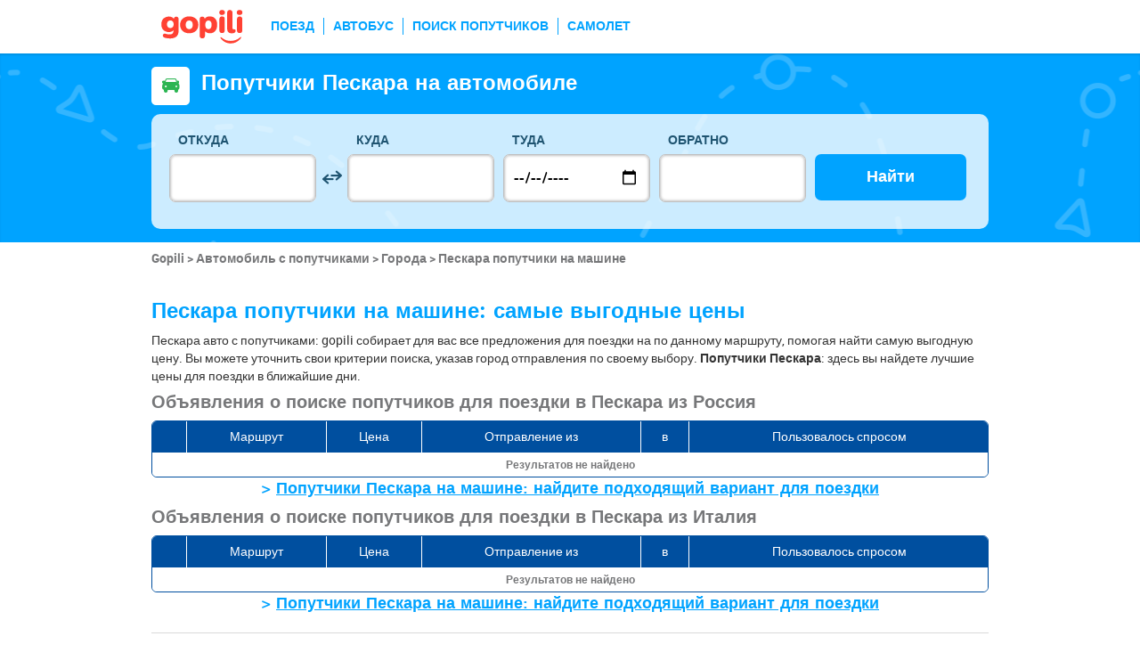

--- FILE ---
content_type: text/html; charset=UTF-8
request_url: https://www.gopili.com/ru/poisk-poputchikov/gorod/poputchiki-peskara-t45043.html
body_size: 12608
content:
<!DOCTYPE html>
<html lang="ru">

<head>
<title>Попутчики Пескара на автомобиле – Дешевые поездки</title>
<meta charset="UTF-8">
<meta name="robots" content="index,follow">
	<meta name="viewport" content="width=device-width, initial-scale=1.0" />
	<meta property="google-site-verification" content="03kiIWLlwCMmdramf2f2RXxzIdbcP2l405PjSbuIiWM" />
	<meta property="og:title" content="дешевые билеты - Поезда, автобусы, полеты и совместное использование автомобилей" />
	<meta property="og:site_name" content="gopili.com" />
	<meta property="og:country-name" content="Russia" />
	<meta property="og:url" content="https://www.gopili.com/" />
	<meta property="og:image" content="https://www.gopili.com/gopilidesign/assets/images/logos/logo_gopili_white_1200x630.png" />
	<meta property="yandex-verification" content="74a22a3b2c4fb435" />
	<meta name="description" content="Попутчики Пескара на автомобиле: найдите недорогой вариант даже в последнюю минуту, сравнив все предложения лучших сайтов для поиска попутчиков. " />
	<link rel="shortcut icon" type="image/x-icon" href="/gopilidesign/assets/images/icones/favicon-1.ico" />
	<link rel="preload" as="font" href="/gopilidesign/fonts/nunito/nunito-bold-webfont.woff" type="font/woff2" crossorigin="anonymous" />
	<link rel="preload" as="font" href="/gopilidesign/fonts/Gopili/fonts/Gopili.woff" type="font/woff2" crossorigin="anonymous" />
	<link rel="preload" as="font" href="/gopilidesign/fonts/nunito/nunito-regular-webfont.woff" type="font/woff2" crossorigin="anonymous" />
	<link rel="canonical" href="https://www.gopili.com/ru/poisk-poputchikov/gorod/poputchiki-peskara-t45043.html" />
	<link  rel="stylesheet" href="/common/style_desktop_VRSkb1__20231127.css" type="text/css" />
	<link rel="preload" href="/gopilisearchengine/style_logo_VRSkb1__20231127.css" as="style" onload="this.onload=null;this.rel='stylesheet'">
	<noscript><link rel="stylesheet" href="/gopilisearchengine/style_logo_VRSkb1__20231127.css"></noscript> 
	<link rel="preload" href="/gopilisearchengine/style_logo_VRSkb1__20231127.css" as="style" onload="this.onload=null;this.rel='stylesheet'">
	<noscript><link rel="stylesheet" href="/gopilisearchengine/style_logo_VRSkb1__20231127.css"></noscript> 
<script type="application/ld+json">
				{
					"@context": "http://schema.org",
					"@type": "Organization",
					"name": "Gopili",
					"url": "https://www.gopili.com",
					"logo": "https://www.gopili.com/gopilidesign/assets/images/logos/logo_gopili_white_200x200.png",
					"sameAs": ["https://twitter.com/gopili", "https://www.facebook.com/gopili.com"]
				}
				</script><script>
var KB_global_js_environment={"viewer":{"code":"GPRU","locale":"ru_RU","lang":"ru","market":"RU","localizedDirectory":"\/ru","base_url":"https:\/\/www.gopili.com","base_url_redirect":"\/ru\/redirect\/","base_url_comparesite":"https:\/\/comparesite.gopili.com","currency":"EUR","exchange_rates":"{\"USD-EUR\":\"0.851861\",\"USD-GBP\":\"0.744868\",\"EUR-USD\":\"1.1739\",\"EUR-GBP\":\"0.8744\",\"GBP-USD\":\"1.34252\",\"GBP-EUR\":\"1.14364\",\"USD-RUB\":\"105\",\"EUR-RUB\":\"117.201\",\"GBP-RUB\":\"140.714\",\"RUB-USD\":\"0.00952381\",\"RUB-EUR\":\"0.00853235\",\"RUB-GBP\":\"0.00710659\",\"USD-PLN\":\"3.60124\",\"USD-TRY\":\"43.2982\",\"USD-BRL\":\"5.34739\",\"USD-CAD\":\"1.37933\",\"USD-CNY\":\"6.96388\",\"USD-INR\":\"91.6411\",\"USD-KRW\":\"1464.62\",\"USD-MXN\":\"17.4781\",\"GBP-PLN\":\"4.83474\",\"GBP-TRY\":\"58.1288\",\"GBP-BRL\":\"7.17898\",\"GBP-CAD\":\"1.85178\",\"GBP-CNY\":\"9.34915\",\"GBP-INR\":\"123.03\",\"GBP-KRW\":\"1966.29\",\"GBP-MXN\":\"23.4647\",\"EUR-PLN\":\"4.2275\",\"PLN-EUR\":\"0.236546\",\"PLN-USD\":\"0.277682\",\"PLN-GBP\":\"0.206836\",\"PLN-RUB\":\"24.4439\",\"PLN-TRY\":\"12.0231\",\"PLN-BRL\":\"1.48487\",\"PLN-CAD\":\"0.383016\",\"PLN-CNY\":\"1.93374\",\"PLN-INR\":\"25.4471\",\"PLN-KRW\":\"406.699\",\"PLN-MXN\":\"4.85334\",\"RUB-PLN\":\"0.0409101\",\"RUB-TRY\":\"0.132686\",\"RUB-BRL\":\"0.0491446\",\"RUB-CAD\":\"0.0120801\",\"RUB-CNY\":\"0.0601206\",\"RUB-INR\":\"0.720996\",\"RUB-KRW\":\"11.4555\",\"RUB-MXN\":\"0.195014\",\"EUR-TRY\":\"50.8278\",\"TRY-EUR\":\"0.0196743\",\"TRY-USD\":\"0.0230956\",\"TRY-GBP\":\"0.0172032\",\"TRY-PLN\":\"0.083173\",\"TRY-RUB\":\"7.53661\",\"TRY-BRL\":\"0.123501\",\"TRY-CAD\":\"0.0318566\",\"TRY-CNY\":\"0.160835\",\"TRY-INR\":\"2.11651\",\"TRY-KRW\":\"33.8264\",\"TRY-MXN\":\"0.403667\",\"EUR-BRL\":\"6.2773\",\"BRL-EUR\":\"0.159304\",\"BRL-USD\":\"0.187007\",\"BRL-GBP\":\"0.139296\",\"BRL-PLN\":\"0.673458\",\"BRL-RUB\":\"20.3481\",\"BRL-TRY\":\"8.09708\",\"BRL-CAD\":\"0.257945\",\"BRL-CNY\":\"1.3023\",\"BRL-INR\":\"17.1375\",\"BRL-KRW\":\"273.895\",\"BRL-MXN\":\"3.26852\",\"EUR-CAD\":\"1.6192\",\"CAD-EUR\":\"0.617589\",\"CAD-USD\":\"0.724988\",\"CAD-GBP\":\"0.54002\",\"CAD-PLN\":\"2.61086\",\"CAD-RUB\":\"82.7808\",\"CAD-TRY\":\"31.3907\",\"CAD-BRL\":\"3.87679\",\"CAD-CNY\":\"5.04873\",\"CAD-INR\":\"66.4387\",\"CAD-KRW\":\"1061.83\",\"CAD-MXN\":\"12.6714\",\"EUR-CNY\":\"8.1749\",\"CNY-EUR\":\"0.122326\",\"CNY-USD\":\"0.143598\",\"CNY-GBP\":\"0.106962\",\"CNY-PLN\":\"0.517132\",\"CNY-RUB\":\"16.6332\",\"CNY-TRY\":\"6.21754\",\"CNY-BRL\":\"0.767875\",\"CNY-CAD\":\"0.19807\",\"CNY-INR\":\"13.1595\",\"CNY-KRW\":\"210.317\",\"CNY-MXN\":\"2.50982\",\"EUR-INR\":\"107.577\",\"INR-EUR\":\"0.00929562\",\"INR-USD\":\"0.0109121\",\"INR-GBP\":\"0.00812809\",\"INR-PLN\":\"0.0392972\",\"INR-RUB\":\"1.38697\",\"INR-TRY\":\"0.472476\",\"INR-BRL\":\"0.0583514\",\"INR-CAD\":\"0.0150515\",\"INR-CNY\":\"0.0759908\",\"INR-KRW\":\"15.9822\",\"INR-MXN\":\"0.190723\",\"EUR-KRW\":\"1719.32\",\"KRW-EUR\":\"0.000581625\",\"KRW-USD\":\"0.00068277\",\"KRW-GBP\":\"0.000508573\",\"KRW-PLN\":\"0.00245882\",\"KRW-RUB\":\"0.0872941\",\"KRW-TRY\":\"0.0295627\",\"KRW-BRL\":\"0.00365104\",\"KRW-CAD\":\"0.000941768\",\"KRW-CNY\":\"0.00475473\",\"KRW-INR\":\"0.0625698\",\"KRW-MXN\":\"0.0119335\",\"EUR-MXN\":\"20.5175\",\"MXN-EUR\":\"0.0487389\",\"MXN-USD\":\"0.0572146\",\"MXN-GBP\":\"0.0426173\",\"MXN-PLN\":\"0.206044\",\"MXN-RUB\":\"5.12784\",\"MXN-TRY\":\"2.47729\",\"MXN-BRL\":\"0.305949\",\"MXN-CAD\":\"0.078918\",\"MXN-CNY\":\"0.398435\",\"MXN-INR\":\"5.24321\",\"MXN-KRW\":\"83.7977\",\"EUR-EUR\":\"1\",\"RUB-RUB\":\"1\"}","navigation_mode":"desktop","rubric_origine":"carshare_city","cookie_domain_name":".gopili.com","searchContext":"{\"from\":null,\"to\":null,\"departure_flexible\":false,\"return_flexible\":false,\"options\":[]}","searchForm":{"cities_cache_autocompletion":"[]","wdg":{"label_from":"\u041e\u0442\u043a\u0443\u0434\u0430","label_to":"\u041a\u0443\u0434\u0430","placeholder_from":"","placeholder_to":"","label_departure_date":"\u0422\u0443\u0434\u0430","label_return_date":"\u041e\u0431\u0440\u0430\u0442\u043d\u043e","placeholder_departure_date":"\u0421\u0435\u0433\u043e\u0434\u043d\u044f","placeholder_return_date":"(\u043d\u0435\u043e\u0431\u044f\u0437\u0430\u0442\u0435\u043b\u044c\u043d\u043e)","label_flexible_date":"\u0413\u0438\u0431\u043a\u0430\u044f \u0434\u0430\u0442\u0430","btn_validate":"\u041d\u0430\u0439\u0442\u0438","advanced_options":"\u0420\u0430\u0441\u0448\u0438\u0440\u0435\u043d\u043d\u044b\u0439 \u043f\u043e\u0438\u0441\u043a","comparsite_title":"\u0412\u044b\u043f\u043e\u043b\u043d\u0438\u0442\u044c \u0442\u0430\u043a\u0436\u0435 \u043f\u043e\u0438\u0441\u043a \u043f\u043e <span>(\u0432 \u043d\u043e\u0432\u043e\u043c \u043e\u043a\u043d\u0435) :<\/span>","comparsite_accommodation_title":"\u041f\u0440\u043e\u0436\u0438\u0432\u0430\u043d\u0438\u0435 \u0432 @city@: ","summary_from":"\u041e\u0442\u043f\u0440\u0430\u0432\u043b\u0435\u043d\u0438\u0435","summary_to":"\u041f\u0440\u0438\u0431\u044b\u0442\u0438\u0435","summary_departure_date":"\u0422\u0443\u0434\u0430","summary_return_date":"\u041e\u0431\u0440\u0430\u0442\u043d\u043e","autocompletion_start_typing":"\u0423\u043a\u0430\u0436\u0438\u0442\u0435 \u043d\u0430\u0437\u0432\u0430\u043d\u0438\u0435 \u0433\u043e\u0440\u043e\u0434\u0430","autocompletion_loading":"\u041f\u043e\u0434\u043e\u0436\u0434\u0438\u0442\u0435, \u0432\u044b\u043f\u043e\u043b\u043d\u044f\u0435\u0442\u0441\u044f \u043f\u043e\u0438\u0441\u043a","btn_cancel":"\u041e\u0442\u043c\u0435\u043d\u0430","no_resturn_date":"\u041d\u0435 \u0443\u043a\u0430\u0437\u0430\u043d\u0430 \u0434\u0430\u0442\u0430 \u0432\u043e\u0437\u0432\u0440\u0430\u0449\u0435\u043d\u0438\u044f","more_result":"\u041f\u043e\u0441\u043c\u043e\u0442\u0440\u0435\u0442\u044c \u0431\u043e\u043b\u044c\u0448\u0435 \u0433\u043e\u0440\u043e\u0434\u043e\u0432","info_no_result":"\u041d\u0435 \u043d\u0430\u0439\u0434\u0435\u043d\u043e \u043d\u0438 \u043e\u0434\u043d\u043e\u0433\u043e \u0433\u043e\u0440\u043e\u0434\u0430","input_from_error":"\u041f\u043e\u0436\u0430\u043b\u0443\u0439\u0441\u0442\u0430, \u0443\u043a\u0430\u0436\u0438\u0442\u0435 \u0433\u043e\u0440\u043e\u0434 \u043e\u0442\u043f\u0440\u0430\u0432\u043b\u0435\u043d\u0438\u044f.","input_to_error":"\u041f\u043e\u0436\u0430\u043b\u0443\u0439\u0441\u0442\u0430, \u0443\u043a\u0430\u0436\u0438\u0442\u0435 \u0433\u043e\u0440\u043e\u0434 \u043d\u0430\u0437\u043d\u0430\u0447\u0435\u043d\u0438\u044f.","input_departure_error":"\u0412\u044b\u0431\u0435\u0440\u0438\u0442\u0435 \u0434\u0430\u0442\u0443 \u043e\u0442\u043f\u0440\u0430\u0432\u043b\u0435\u043d\u0438\u044f.","input_return_error":"\u0414\u0430\u0442\u0430 \u0432\u043e\u0437\u0432\u0440\u0430\u0449\u0435\u043d\u0438\u044f \u043d\u0435 \u0434\u043e\u043b\u0436\u043d\u0430 \u0431\u044b\u0442\u044c \u0440\u0430\u043d\u044c\u0448\u0435 \u0434\u0430\u0442\u044b \u043e\u0442\u043f\u0440\u0430\u0432\u043b\u0435\u043d\u0438\u044f."},"configuration":{"version":"default","active_view_calendar":"0","active_geo_position":"0","redirect_to_part":null},"options":{"title":null,"title_balise":"h2","display_hero_animation":false,"isLandingPage":false}},"compareSite":{"configuration":{"135":{"active":true,"part_id":135,"part_name":"Booking.com","mode":"optout","ruleMethod":"alwaysYes"}},"data":{"135":{}}},"searchResult":{"wdg":{"page_title":"\u0420\u0435\u0437\u0443\u043b\u044c\u0442\u0430\u0442\u044b \u043f\u043e\u0438\u0441\u043a\u0430","wdg_btn_list":"\u0421\u043f\u0438\u0441\u043e\u043a","wdg_btn_calendar":"\u041a\u0430\u043b\u0435\u043d\u0434\u0430\u0440\u044c","wdg_offer_filter_1":"\/","wdg_offer_filter_2":"\u043f\u0440\u0435\u0434\u043b\u043e\u0436\u0435\u043d\u0438\u0439","wdg_offer_available":"\u043f\u0440\u0435\u0434\u043b\u043e\u0436\u0435\u043d\u0438\u0439","wdg_link_see_all":"\u041f\u043e\u043a\u0430\u0437\u0430\u0442\u044c \u0432\u0441\u0435","wdg_edit_search":"\u0418\u0437\u043c\u0435\u043d\u0438\u0442\u044c","wdg_conversion_devise":"\u0414\u043b\u044f \u043e\u0431\u043b\u0435\u0433\u0447\u0435\u043d\u0438\u044f \u0441\u0440\u0430\u0432\u043d\u0435\u043d\u0438\u044f \u0432\u0441\u0435\u0445 \u0432\u043e\u0437\u043c\u043e\u0436\u043d\u044b\u0445 \u0432\u0430\u0440\u0438\u0430\u043d\u0442\u043e\u0432 \u044d\u0442\u0430 \u0446\u0435\u043d\u0430 \u0431\u0443\u0434\u0435\u0442 \u043f\u0435\u0440\u0435\u0432\u0435\u0434\u0435\u043d\u0430 \u0432 \u0435\u0432\u0440\u043e.","wdg_reset_filter_transport":"\u041f\u0440\u0435\u0434\u043b\u0430\u0433\u0430\u044e\u0442\u0441\u044f \u0431\u0438\u043b\u0435\u0442\u044b \u043f\u043e \u043f\u0440\u0438\u0432\u043b\u0435\u043a\u0430\u0442\u0435\u043b\u044c\u043d\u043e\u0439 \u0446\u0435\u043d\u0435 \u043d\u0430 \u0434\u0440\u0443\u0433\u0438\u0445 \u0432\u0438\u0434\u0430\u0445 \u0442\u0440\u0430\u043d\u0441\u043f\u043e\u0440\u0442\u0430.<br\/><span>\u041f\u043e\u043a\u0430\u0437\u0430\u0442\u044c \u0432\u0441\u0435 \u043f\u0440\u0435\u0434\u043b\u043e\u0436\u0435\u043d\u0438\u044f &gt;<\/span>","wdg_sort_title":"\u0421\u043e\u0440\u0442\u0438\u0440\u043e\u0432\u0430\u0442\u044c","wdg_sort_price":"\u0446\u0435\u043d\u0435","wdg_sort_duration":"\u0412 \u043f\u0443\u0442\u0438","wdg_sort_departure_date":"\u041e\u0442\u043f\u0440\u0430\u0432\u043b\u0435\u043d\u0438\u0435","wdg_see_more_offers":"\u041f\u043e\u043a\u0430\u0437\u0430\u0442\u044c \u0431\u043e\u043b\u044c\u0448\u0435","wdg_pricings_options_header":"\u0412\u0435\u0440\u043d\u0443\u0442\u044c\u0441\u044f \u043a \u0440\u0435\u0437\u0443\u043b\u044c\u0442\u0430\u0442\u0430","bestpricescalendar":{"wdg_title":"\u041b\u0443\u0447\u0448\u0438\u0435 \u0446\u0435\u043d\u044b"},"filter":{"wdg_filter_title":"\u0424\u0438\u043b\u044c\u0442\u0440\u044b","wdg_cancel":"\u041e\u0442\u043c\u0435\u043d\u0430","wdg_cancel_title":"\u0421\u0431\u0440\u043e\u0441 \u0444\u0438\u043b\u044c\u0442\u0440\u0430","wdg_duration":"\u0412\u0440\u0435\u043c\u044f \u0432 \u043f\u0443\u0442\u0438","wdg_duration_value":"\u0447","wdg_time":"\u0412\u0440\u0435\u043c\u044f","wdg_time_departure":"\u043e\u0442\u043f\u0440\u0430\u0432\u043b\u0435\u043d\u0438\u044f","wdg_time_arrival":"\u041f\u0440\u0438\u0431\u044b\u0442\u0438\u0435","wdg_partner":"\u0410\u0432\u0442\u043e\u0431\u0443\u0441\u043d\u044b\u0435 \u043f\u0435\u0440\u0435\u0432\u043e\u0437\u0447\u0438\u043a\u0438","wdg_format_duration":"@h@\u0447 @m@\u043c\u0438\u043d"},"loading":{"wdg_loading_title":"\u0418\u0434\u0435\u0442 \u043f\u043e\u0438\u0441\u043a...","wdg_stop_button":"\u041f\u0440\u0435\u043a\u0440\u0430\u0442\u0438\u0442\u044c \u043f\u043e\u0438\u0441\u043a","wdg_offer_find":"\u043d\u0430\u0439\u0434\u0435\u043d\u043d\u043e\u0435 \u043f\u0440\u0435\u0434\u043b\u043e\u0436\u0435\u043d\u0438\u0435","wdg_offers_find":"\u043d\u0430\u0439\u0434\u0435\u043d\u043d\u044b\u0435 \u043f\u0440\u0435\u0434\u043b\u043e\u0436\u0435\u043d\u0438\u044f"},"filtertransport":{"wdg_filtretransport_title":"\u0412\u0438\u0434 \u0442\u0440\u0430\u043d\u0441\u043f\u043e\u0440\u0442\u0430","wdg_train":"\u041f\u043e\u0435\u0437\u0434","wdg_bus":"\u0410\u0432\u0442\u043e\u0431\u0443\u0441","wdg_ridesharing":"\u041f\u043e\u0438\u0441\u043a \u043f\u043e\u043f\u0443\u0442\u0447\u0438\u043a\u043e\u0432","wdg_plane":"\u0421\u0430\u043c\u043e\u043b\u0435\u0442","wdg_cancel":"\u041e\u0442\u043c\u0435\u043d\u0430","wdg_offers":"\u043f\u0440\u0435\u0434\u043b\u043e\u0436\u0435\u043d\u0438\u0439 \u043e\u0442","wdg_offer":"\u043f\u0440\u0435\u0434\u043b\u043e\u0436\u0435\u043d\u0438\u0435 \u043e\u0442","wdg_no_offer":"\u043f\u0440\u0435\u0434\u043b\u043e\u0436\u0435\u043d\u0438\u0435"},"histogramme":{"wdg_title":"\u0412\u0440\u0435\u043c\u044f \u043e\u0442\u043f\u0440\u0430\u0432\u043b\u0435\u043d\u0438\u044f","wdg_cancel":"\u041e\u0442\u043c\u0435\u043d\u0430"},"calendar":{"wdg_calendar_title":"\u0414\u0430\u0442\u044b \u0441 \u043d\u0430\u0438\u043b\u0443\u0447\u0448\u0435\u0439 \u0446\u0435\u043d\u043e\u0439 \u0434\u043b\u044f \u043c\u0435\u0441\u044f\u0446\u0430","wdg_loading":"\u0417\u0430\u0433\u0440\u0443\u0437\u043a\u0430...","wdg_filter_title":"\u0412\u0438\u0434 \u0442\u0440\u0430\u043d\u0441\u043f\u043e\u0440\u0442\u0430","wdg_filter_train":"\u041f\u043e\u0435\u0437\u0434","wdg_filter_bus":"\u0410\u0432\u0442\u043e\u0431\u0443\u0441","wdg_filter_car":"\u041f\u043e\u0438\u0441\u043a \u043f\u043e\u043f\u0443\u0442\u0447\u0438\u043a\u043e\u0432","wdg_filter_plane":"\u0421\u0430\u043c\u043e\u043b\u0435\u0442","wdg_none":"\u043d\u0438 \u043e\u0434\u0438\u043d","wdg_all":"\u0432\u0441\u0435","wdg_day_1":"\u043f\u043e\u043d\u0435\u0434\u0435\u043b\u044c\u043d\u0438\u043a","wdg_day_2":"\u0432\u0442\u043e\u0440\u043d\u0438\u043a","wdg_day_3":"\u0441\u0440\u0435\u0434\u0430","wdg_day_4":"\u0447\u0435\u0442\u0432\u0435\u0440\u0433","wdg_day_5":"\u043f\u044f\u0442\u043d\u0438\u0446\u0430","wdg_day_6":"\u0441\u0443\u0431\u0431\u043e\u0442\u0430","wdg_day_7":"\u0432\u043e\u0441\u043a\u0440\u0435\u0441\u0435\u043d\u044c\u0435"},"switchdates":{"wdg_departure":"\u041e\u0442\u043f\u0440\u0430\u0432\u043b\u0435\u043d\u0438\u0435","wdg_return":"\u041e\u0431\u0440\u0430\u0442\u043d\u043e","wdg_format_date":"ddd DD MMM"},"offer":{"wdg_select_button":"\u041f\u043e\u0434\u0440\u043e\u0431\u043d\u0435\u0435","wdg_wifi_on_board":"\u0411\u0435\u0441\u043f\u043b\u0430\u0442\u043d\u044b\u0439 WiFi","wdg_food_on_board":"\u041f\u0438\u0442\u0430\u043d\u0438\u0435 \u043d\u0430 \u0431\u043e\u0440\u0442\u0443","wdg_electrical_on_board":"\u042d\u043b\u0435\u043a\u0442\u0440\u0438\u0447\u0435\u0441\u043a\u0430\u044f \u0440\u043e\u0437\u0435\u0442\u043a\u0430","wdg_duration":"\u0412\u0440\u0435\u043c\u044f \u0432 \u043f\u0443\u0442\u0438","wdg_details":"\u041f\u043e\u0434\u0440\u043e\u0431\u043d\u0435\u0435","wdg_details_from":"\u0421","wdg_details_to":"\u0414\u043e","wdg_format_duration":"@H@\u0447 @M@\u043c\u0438\u043d","wdg_price_origine":"\u0426\u0435\u043d\u0430 \u0432 @currency_display@: @price_unite@@currency@@price_centime@","wdg_additional_informations":[],"wdg_details_btn_redirect":"\u0414\u043e\u043f\u043e\u043b\u043d\u0438\u0442\u0435\u043b\u044c\u043d\u0430\u044f \u0438\u043d\u0444\u043e\u0440\u043c\u0430\u0446\u0438\u044f","wdg_best_price":"\u041b\u0443\u0447\u0448\u0430\u044f \u043d\u0430\u0439\u0434\u0435\u043d\u043d\u0430\u044f \u0446\u0435\u043d\u0430","wdg_book_airlines":"\u0417\u0430\u0431\u0440\u043e\u043d\u0438\u0440\u043e\u0432\u0430\u0442\u044c \u0443 \u0430\u0432\u0438\u0430\u043a\u043e\u043c\u043f\u0430\u043d\u0438\u0438","wdg_leaving_on":"\u0412\u044b\u043b\u0435\u0442 \u0432:","wdg_stopover_in":"\u041f\u0440\u043e\u043c\u0435\u0436\u0443\u0442\u043e\u0447\u043d\u0430\u044f \u043e\u0441\u0442\u0430\u043d\u043e\u0432\u043a\u0430 \u0432 ","wdg_no_stop":"\u041f\u0440\u044f\u043c\u043e\u0439","wdg_stop":"\u043e\u0441\u0442\u0430\u043d\u043e\u0432\u043a\u0430","wdg_stops":"\u043e\u0441\u0442\u0430\u043d\u043e\u0432\u043a\u0438","wdg_more_agencies":"\u041f\u043e\u043a\u0430\u0437\u0430\u0442\u044c \u0446\u0435\u043d\u044b, \u043d\u0430\u0439\u0434\u0435\u043d\u043d\u044b\u0435 \u043d\u0430 @nb_agencies@  \u0441\u0430\u0439\u0442\u0430\u0445","wdg_operated_by":"\u041e\u043f\u0435\u0440\u0430\u0442\u043e\u0440","wdg_flight":"\u0420\u0435\u0439\u0441"},"noresult":{"wdg_no_result_for_search":"\u041d\u0435\u0442 \u043f\u0440\u0435\u0434\u043b\u043e\u0436\u0435\u043d\u0438\u0439 \u0434\u043b\u044f @date_search_formated@.<br\/> \u0412\u044b\u0431\u0435\u0440\u0438\u0442\u0435 \u0434\u043b\u044f \u044d\u0442\u043e\u0433\u043e \u043c\u0430\u0440\u0448\u0440\u0443\u0442\u0430 \u0434\u0440\u0443\u0433\u0443\u044e \u0434\u0430\u0442\u0443 \u0432 \u043a\u0430\u043b\u0435\u043d\u0434\u0430\u0440\u0435 \u043d\u0438\u0436\u0435.","wdg_no_result_for_search_mobile":"\u041d\u0435\u0442 \u043f\u0440\u0435\u0434\u043b\u043e\u0436\u0435\u043d\u0438\u0439 \u0434\u043b\u044f @date_search_formated@.<br\/> \u0412\u044b\u0431\u0435\u0440\u0438\u0442\u0435 \u0434\u043b\u044f \u044d\u0442\u043e\u0433\u043e \u043c\u0430\u0440\u0448\u0440\u0443\u0442\u0430 \u0434\u0440\u0443\u0433\u0443\u044e \u0434\u0430\u0442\u0443.","wdg_no_result_for_filter":"\u041d\u0435\u0442 \u043f\u0440\u0435\u0434\u043b\u043e\u0436\u0435\u043d\u0438\u0439, \u0441\u043e\u043e\u0442\u0432\u0435\u0442\u0441\u0442\u0432\u0443\u044e\u0449\u0438\u0445 \u0432\u044b\u0431\u0440\u0430\u043d\u043d\u044b\u043c \u0444\u0438\u043b\u044c\u0442\u0440\u0430\u043c.","wdg_no_routes":"\u0412 \u043d\u0430\u0441\u0442\u043e\u044f\u0449\u0435\u0435 \u0432\u0440\u0435\u043c\u044f \u044d\u0442\u043e\u0442 \u043c\u0430\u0440\u0448\u0440\u0443\u0442 \u043d\u0435 \u043e\u0431\u0441\u043b\u0443\u0436\u0438\u0432\u0430\u0435\u0442\u0441\u044f. \u0412\u044b\u0431\u0435\u0440\u0438\u0442\u0435 \u0434\u0440\u0443\u0433\u043e\u0439 \u043f\u0443\u043d\u043a\u0442 \u043e\u0442\u043f\u0440\u0430\u0432\u043b\u0435\u043d\u0438\u044f \u0438\u043b\u0438 \u043f\u0440\u0438\u0431\u044b\u0442\u0438\u044f.","wdg_no_result_reset_link":"\u041f\u043e\u043a\u0430\u0437\u0430\u0442\u044c \u0432\u0441\u0435","wdg_format_date":"dddd DD MMMM YYYY"},"menumobile":{"wdg_btn_filter":"\u0424\u0438\u043b\u044c\u0442\u0440\u044b","wdg_btn_sort":"\u0421\u043e\u0440\u0442\u0438\u0440\u043e\u0432\u0430\u0442\u044c","wdg_title_filter":"\u041f\u0440\u0438\u043c\u0435\u043d\u0438\u0442\u044c \u0444\u0438\u043b\u044c\u0442\u0440\u044b","wdg_title_sort":"\u0421\u043e\u0440\u0442\u0438\u0440\u043e\u0432\u0430\u0442\u044c \u043f\u043e","wdg_link_reset":"\u0421\u0431\u0440\u043e\u0441","wdg_link_apply":"\u041f\u0440\u0438\u043c\u0435\u043d\u0438\u0442\u044c","wdg_sort_price":"\u0426\u0435\u043d\u0430","wdg_sort_duration":"\u0412\u0440\u0435\u043c\u044f \u0432 \u043f\u0443\u0442\u0438","wdg_sort_departure_date":"\u0412\u0440\u0435\u043c\u044f \u043e\u0442\u043f\u0440\u0430\u0432\u043b\u0435\u043d\u0438\u044f"},"searchpremium":{"wdg_searchpremium_legal":"Sponsored","wdgs_loading":{"wdg_searchpremium_loading_1":"Searching the best offer on @partner_name@","wdg_searchpremium_loading_2":"Looking for best offer on @partner_name@"},"wdgs_result":{"wdg_searchpremium_result_1":"@nb_offers@ @offer@ from @formated_best_price@","wdg_searchpremium_result_2":"Cheaper than trains, faster than buses!","wdg_searchpremium_offer":"offer","wdg_searchpremium_offers":"offers","wdg_btn_redirect":"\u041f\u043e\u0434\u0440\u043e\u0431\u043d\u0435\u0435"}}},"configuration":{"default_filter_transport_mode":null,"active_best_prices_calendar":"0","active_histogramme":"1","active_filter_transport":"1","template_offer":"default","requester_filter_type_id":"none","default_offer_sort":"sort_price","google_afs_desktop":null,"google_afs_mobile":null}},"searchHistory":{"wdg":{"title":"\u0418\u0441\u0442\u043e\u0440\u0438\u044f \u043f\u043e\u0438\u0441\u043a\u0430","new_search":"\u041d\u043e\u0432\u044b\u0439 \u043f\u043e\u0438\u0441\u043a","wdg_format_date":"DD.MM"},"configuration":{"template_alternatif":"1","primary_color":"#ef4836","url_logo_alternatif":"\/gopilidesign\/assets\/images\/logo_gopili_blanc.png"}},"transport_types":{"train":1,"bus":2,"flight":3,"carpool":4,"combined":12}}};
</script>

            <!-- Google Tag Manager -->
            <script>(function(w,d,s,l,i){w[l]=w[l]||[];w[l].push({'gtm.start':
            new Date().getTime(),event:'gtm.js'});var f=d.getElementsByTagName(s)[0],
            j=d.createElement(s),dl=l!='dataLayer'?'&l='+l:'';j.async=true;j.src=
            'https://www.googletagmanager.com/gtm.js?id='+i+dl;f.parentNode.insertBefore(j,f);
            })(window,document,'script','dataLayer','GTM-T6N2TWMP');</script>
            <!-- End Google Tag Manager -->
            	<script type="text/javascript" defer src="/common/main_VRSkb1__20231127.js"></script>
	<script type="text/javascript" defer src="/gopilisearchengine/gopilisearchengine_thin_desktop_VRSkb1__20231127.js"></script>
	<script type="text/javascript" defer src="/gopilisearchengine/gopilisearchengine_thin_common_VRSkb1__20231127.js"></script>
</head>
<body >

            <!-- Google Tag Manager (noscript) -->
            <noscript><iframe src='https://www.googletagmanager.com/ns.html?id=GTM-T6N2TWMP'
            height='0' width='0' style='display:none;visibility:hidden'></iframe></noscript>
            <!-- End Google Tag Manager (noscript) -->
				<header class="gp-row gp-row-mod-header-reverse" role="banner">

		<div class="container">
		    <nav class="gp-header-desktop" role="navigation">
				<ul class="gp-header-desktop-list">

					<li class="gp-header-desktop-list-item">
						<span style="display: none">gopili</span>
						<a class="gp-header-desktop-list-item-link gp-header-desktop-list-item-link-logo" href="/ru/">
							<img class="logo-gopili" width="94" height="40" src="/gopilidesign/assets/images/logo_gopili.svg" alt="logo">
						</a>
					</li>

					<li class="gp-header-desktop-list-item"><a class="gp-header-desktop-list-item-link" href="/ru/poezda/">ПОЕЗД</a></li><li class="gp-header-desktop-list-item"><a class="gp-header-desktop-list-item-link" href="/ru/bus/">АВТОБУС</a></li><li class="gp-header-desktop-list-item"><a class="gp-header-desktop-list-item-link" href="/ru/poisk-poputchikov/">ПОИСК ПОПУТЧИКОВ</a></li><li class="gp-header-desktop-list-item"><a class="gp-header-desktop-list-item-link" href="/ru/aviabilety/">САМОЛЕТ</a></li>
				</ul>

				
			</nav>

	  	</div>
	</header>

	<div id="gp-region-search-bar-history"></div>

	<div id="gp-global">
		
			<!-- page title header with icon, tiel and description -->
			<section class="gp-row gp-row-mod-engine" id="top_search_engine">

				
					<div class="container">
						<div class="gp-page-title">
							<i class="gp-icon-card-car-reverse"></i>							<div class="gp-page-title-text">
								<h1 class="gp-page-title-text-title" style="margin-bottom: 5px;">Попутчики Пескара на автомобиле</h1>
							</div>
						</div>
					</div>

				
				
					<div class="container">
						<div class="gp-search-form gp-search-form-hero"></div>
						<div class="gp-search-form gp-search-form-hero" id="top_search_engine_grid">
	<div>
		<div class="clearfix">
			<div class="gp-search-form-fieldset from" data-point="from">
				<fieldset>
					<label class="gp-search-form-fieldset-label">
						Откуда					</label>
					<div>
						<span class="twitter-typeahead" style="position: relative; display: inline-block;">
							<input
								value=""
								type="text"
								tabindex="-1"
								class="typeahead tt-hint"
								readonly=""
								autocomplete="off"
								spellcheck="false"
								dir="ltr"
								style="position: absolute; top: 0px; left: 0px; border-color: transparent; box-shadow: none; opacity: 1;"
							>
							<input
								value=""
								type="text"
								tabindex="1"
								class="typeahead tt-input"
								name="from"
								placeholder=""
								autocomplete="off"
								spellcheck="false"
								dir="auto"
								style="position: relative; vertical-align: top; background-color: transparent;"
							>
							<pre
								aria-hidden="true"
								style="position: absolute; visibility: hidden; white-space: pre;"
							></pre>
							<div
								class="tt-menu"
								style="position: absolute; top: 100%; left: 0px; z-index: 100; display: none;"
							>
								<div class="tt-dataset tt-dataset-autocomplete"></div>
							</div>
						</span>
					</div>
				</fieldset>
			</div>

			<div class="gp-search-form-fieldset gp-search-form-fieldset-reverse">
				<fieldset>
					<label></label>
					<div>
						<a
							href="#"
							class="gp-search-form-reverse"
							data-js-action="reserce-cities"
							aria-label="inverse"
						>
							<i class="gp-icon-switch-vertical"></i>
						</a>
					</div>
				</fieldset>
			</div>

			<div class="gp-search-form-fieldset" data-point="to">
				<fieldset>
					<label class="gp-search-form-fieldset-label">
						Куда					</label>
					<div>
						<span class="twitter-typeahead" style="position: relative; display: inline-block;">
							<input
								value=""
								type="text"
								tabindex="-1"
								class="typeahead tt-hint"
								readonly=""
								autocomplete="off"
								spellcheck="false"
								dir="ltr"
								style="position: absolute; top: 0px; left: 0px; border-color: transparent; box-shadow: none; opacity: 1;"
							>
							<input
								value=""
								type="text"
								tabindex="1"
								class="typeahead tt-input"
								name="from"
								placeholder=""
								autocomplete="off"
								spellcheck="false"
								dir="auto"
								style="position: relative; vertical-align: top; background-color: transparent;"
							>
							<pre
								aria-hidden="true"
								style="position: absolute; visibility: hidden; white-space: pre;"
							></pre>
							<div
								class="tt-menu"
								style="position: absolute; top: 100%; left: 0px; z-index: 100; display: none;"
							>
								<div class="tt-dataset tt-dataset-autocomplete"></div>
							</div>
						</span>
					</div>
				</fieldset>
			</div>

			<div class="gp-search-form-fieldset">
				<fieldset>
					<label class="gp-search-form-fieldset-label">
						Туда					</label>
					<div>
						<i class="gp-icon-calendar"></i>
						<input
							type="date"
							tabindex="3"
							class="hasDatepicker"
							name="departure"
							placeholder="Сегодня"
							onfocus="this.showPicker();"
							aria-label="dep"
						>
					</div>
				</fieldset>
			</div>

			<div class="gp-search-form-fieldset">
				<fieldset>
					<label class="gp-search-form-fieldset-label">
						Обратно					</label>
					<div>
						<i class="gp-icon-calendar"></i>
						<i class="gp-icon-close"></i>
						<input
							type="text"
							readonly=""
							value=""
							tabindex="4"
							class="hasDatepicker"
							name="return"
							onfocus="this.type='date';this.showPicker();"
							onblur="if(this.value=='') this.type='text'"
						>
					</div>
				</fieldset>
			</div>

			<div class="gp-search-form-fieldset">
				<fieldset>
					<label class="gp-search-form-fieldset-label">&nbsp;</label>
					<button tabindex="5" class="gp-btn-info btn-confirm ">
						Найти					</button>
				</fieldset>
			</div>
		</div>
	</div>
</div>
					</div>

				
			</section>

						<section class="gp-row" style="padding:0;">
				<div class="container">

					<ol class="gp-breadcrumb" itemscope itemtype="http://schema.org/BreadcrumbList">
							<li itemprop="itemListElement" itemscope itemtype="http://schema.org/ListItem" class="gp-breadcrumb-item">
												<a href="/ru/" itemprop="item">
													<span itemprop="name">Gopili</span>
												</a>
												<meta itemprop="position" content="1" />
											</li>	<li itemprop="itemListElement" itemscope itemtype="http://schema.org/ListItem" class="gp-breadcrumb-item">
												<a href="/ru/poisk-poputchikov/" itemprop="item">
													<span itemprop="name">Автомобиль с попутчиками</span>
												</a>
												<meta itemprop="position" content="2" />
											</li>	<li itemprop="itemListElement" itemscope itemtype="http://schema.org/ListItem" class="gp-breadcrumb-item">
												<a href="/ru/poisk-poputchikov/gorod/" itemprop="item">
													<span itemprop="name">Города</span>
												</a>
												<meta itemprop="position" content="3" />
											</li>	<li itemprop="itemListElement" itemscope itemtype="http://schema.org/ListItem" class="gp-breadcrumb-item">
												<a href="#" itemprop="item">
												    <span itemprop="name">Пескара попутчики на машине</span>
												</a>
		    									<meta itemprop="position" content="4" />
		    								</li>					</ol>

					
				</div>
			</section>

		

<section class="gp-row">
	<div class="container">

	
					<div class="gp-content-bloc">
				<h2 class="gp-content-bloc-title">
					Пескара попутчики на машине: самые выгодные цены				</h2>
				<p class="gp-content-bloc-text">
					Пескара авто с попутчиками: gopili собирает для вас все предложения для поездки на  по данному маршруту, помогая найти самую выгодную цену. Вы можете уточнить свои критерии поиска, указав город отправления по своему выбору. <strong>Попутчики Пескара</strong>: здесь вы найдете лучшие цены для поездки в ближайшие дни. 				</p>
				<h3 class="gp-content-bloc-subtitle">
					Объявления о поиске попутчиков для поездки в Пескара из Россия				</h3>

				
		<div class="gp-table">
			<div class="gp-table-wrapper">
				<table>
					<thead>
						<tr>
							<th></th>
							<th>Маршрут</th>
							<th>Цена</th>
							<th>Отправление из</th>
							<th>в</th>
														<th>Пользовалось спросом</th>
						</tr>
					</thead>
					<tbody>
			<tr><td colspan=8 >Результатов не найдено</td></tr>
					</tbody>
				</table>
			</div>

			
		</div>

		
		<p class="gp-search-on-engine">> <span class="gp-search-on-engine-link" style="text-decoration:underline; cursor:pointer;" onclick="window.open('#', '_self')">Попутчики Пескара на машине: найдите подходящий вариант для поездки</span></p>

				<h3 class="gp-content-bloc-subtitle">
					Объявления о поиске попутчиков для поездки в Пескара из Италия				</h3>
				
				
		<div class="gp-table">
			<div class="gp-table-wrapper">
				<table>
					<thead>
						<tr>
							<th></th>
							<th>Маршрут</th>
							<th>Цена</th>
							<th>Отправление из</th>
							<th>в</th>
														<th>Пользовалось спросом</th>
						</tr>
					</thead>
					<tbody>
			<tr><td colspan=8 >Результатов не найдено</td></tr>
					</tbody>
				</table>
			</div>

			
		</div>

		
		<p class="gp-search-on-engine">> <span class="gp-search-on-engine-link" style="text-decoration:underline; cursor:pointer;" onclick="window.open('#', '_self')">Попутчики Пескара на машине: найдите подходящий вариант для поездки</span></p>

			</div>
				
		
		
		
				
		
		
		
				
		
			<div class="gp-content-bloc">
				<h2 class="gp-content-bloc-title">
					Авто Пескара: маршрут для поездки				</h2>

				<p class="gp-content-bloc-text">
					Пескара находится в Италия, а более точно — в географической зоне Абруццо. Этот город, население которого составляет более 116286 жителей, каждый год посещает множество путешественников. Каждый день водители, желающие найти попутчиков и разделить с ними расходы на поездку, предлагают места в своей машине, на которой вы сможете добраться до нужного места. Самая выгодная цена, найденная на ближайшие дни, составляет -. 				</p>

			</div>
		
		
		
				
		
		
		
				
		
		
		
				
		
		
		
				
		
		
					<div class="gp-content-bloc">
				<p class="gp-content-bloc-title">
					Почему вам стоит выбрать путешествие н машине с попутчиками?				</p>

				<ul class="gp-dotted-list">
					<li>Путешествие на машине с попутчиками — это новый способ передвижения, с помощью которого вы можете добираться из одного места в другое совсем по-новому: вместе с попутчиками, заинтересованными в том же маршруте. Эта система приспособлена для водителей и пасажиров, которые совершают поездку как один раз, так и регулярно. И не случайно сейчас мы все чаще слышим об этом виде транспорта, ведь путешествия на автомобиле с попутчиками имеют множество выгодных сторон. </li>
					<li>Поездки на машине с попутчиками обходятся дешево! После взлета цен на топливо автомобили с попутчиками все чаще встречаются на шоссе, причем не только на дальних маршрутах, но и на ближних: к примеру, из дома на работу. Если поделите расходы с водителем и остальными пассажирами, то наверняка сможете сэкономить на своих передвижениях!</li>
					<li>Экологический подход. Если вы будете подыскивать попутчиков для путешествий на  своем автомобиле, это позволит существенно сократить число машин, которые ездят по дорогам. В результате этого уменьшатся выбросы газов,  с парниковым эффектом, а следовательно сократится загрязнение окружающей природы!</li>
					<li>Вам надоело ездить на машине в одиночку? Поездки на машине с попутчиками — это, кроме всего прочего, еще один способ общения с разными людьми, благодаря которому ваш путь станет более приятным. Теперь вам не придется скучать от монотонной езды, ведь поездки с другими пассажирами гарантируют вам много приятных моментов. </li>
					<li>Если у вас нет собственной машины или вы живете далеко от остановок общественного транспорта, такой способ передвижения может оказаться очень удобным. Часто он оказывается дешевле, чем поезд и быстрее,чем автобус. Еще одно преимущество поездок на машине с попутчиками состоит в том, что у вас будет возможность найти себе место в последнюю минуту: не нужно будет заказывать его заранее, за несколько месяцев до поездки. </li>
				</ul>
			</div>
		
				
		
		
		
				
		
		
		
					<div class="gp-content-bloc">
				<p class="gp-content-bloc-title">
					Другие средства транспорта для поездки в Пескара 				</p>

				
				<div class="gp-other-transport-line">
					<i class="gp-other-transport-line-icon gp-icon-card-1"></i>
					<a class="gp-other-transport-line-link" href="/ru/poezda/gorod/poezd-peskara-t45043.html">Поезд Пескара </a>
				</div>

				
				<div class="gp-other-transport-line">
					<i class="gp-other-transport-line-icon gp-icon-card-2"></i>
					<a class="gp-other-transport-line-link" href="/ru/bus/gorod/avtobus-peskara-t45043.html">Автобус Пескара </a>
				</div>

				
				<div class="gp-other-transport-line">
					<i class="gp-other-transport-line-icon gp-icon-card-3"></i>
					<a class="gp-other-transport-line-link" href="/ru/aviabilety/gorod/aviabilety-peskara-t45043.html">Самолет Пескара </a>
				</div>

				
			</div>
				
		
		
		
				
		
		
		
				
					<div class="gp-content-bloc">
				<h2 class="gp-content-bloc-title">
					Последние поиски попутчиков для поездки на автомобиле в  Пескара 				</h2>

						<ul class="gp-dotted-list"><li>Поиск автомобиля с попутчиками из Верона в Пескара на 9 ноября 2025 г.<p><span class="gp-offers">2 мест по цене от <span class="gp-brand-price">32 <span class="gp-brand-price-exponent">€39</span></span> до <span class="gp-brand-price">34 <span class="gp-brand-price-exponent">€89</span></span></span><span class="gp-details">(Найдено 08.11.2025)</span></p></li><li>Поиск автомобиля с попутчиками из Флоренция в Пескара на 11 ноября 2025 г.<p><span class="gp-offers">1 мест по цене от <span class="gp-brand-price">30 <span class="gp-brand-price-exponent">€99</span></span> до <span class="gp-brand-price">30 <span class="gp-brand-price-exponent">€99</span></span></span><span class="gp-details">(Найдено 07.11.2025)</span></p></li><li>Поиск автомобиля с попутчиками из Милан в Пескара на 30 ноября 2025 г.<p><span class="gp-offers">1 мест по цене от <span class="gp-brand-price">39 <span class="gp-brand-price-exponent">€89</span></span> до <span class="gp-brand-price">39 <span class="gp-brand-price-exponent">€89</span></span></span><span class="gp-details">(Найдено 06.11.2025)</span></p></li><li>Поиск автомобиля с попутчиками из Рим в Пескара на 15 ноября 2025 г.<p><span class="gp-offers">1 мест по цене от <span class="gp-brand-price">16 <span class="gp-brand-price-exponent">€19</span></span> до <span class="gp-brand-price">16 <span class="gp-brand-price-exponent">€19</span></span></span><span class="gp-details">(Найдено 06.11.2025)</span></p></li><li>Поиск автомобиля с попутчиками из Венеция в Пескара на 9 ноября 2025 г.<p><span class="gp-offers">2 мест по цене от <span class="gp-brand-price">22 <span class="gp-brand-price-exponent">€39</span></span> до <span class="gp-brand-price">30 <span class="gp-brand-price-exponent">€99</span></span></span><span class="gp-details">(Найдено 29.10.2025)</span></p></li><li>Поиск автомобиля с попутчиками из Турин в Пескара на 19 декабря 2025 г.<p><span class="gp-offers">1 мест по цене от <span class="gp-brand-price">65 <span class="gp-brand-price-exponent">€99</span></span> до <span class="gp-brand-price">65 <span class="gp-brand-price-exponent">€99</span></span></span><span class="gp-details">(Найдено 26.09.2025)</span></p></li></ul>
		
			</div>
		
		
		
				
		
		
		
				
		
		
		
				
		
		
		
				
		
		
			<div class="gp-content-bloc">
				<p class="gp-content-bloc-title">Попутчики из Пескара на автомобиле </p>


									<p class="gp-content-bloc-subtitle">Другие страны</p>


					<div class="row">

											<div class="col-xs-8">
							<ul class="gp-links-list">

								
										<li>
											<a href='/ru/poisk-poputchikov/marshrut/poputchiki-peskara-parizh-t45043-26687.html' >
												попутчики Пескара Париж
											</a>
										</li>
									

										<li>
											<a href='/ru/poisk-poputchikov/marshrut/poputchiki-peskara-veneciya-t45043-43611.html' >
												попутчики Пескара Венеция
											</a>
										</li>
									

							</ul>
						</div>
						<div class="col-xs-8">
							<ul class="gp-links-list">

								
										<li>
											<a href='/ru/poisk-poputchikov/marshrut/poputchiki-peskara-perudzha-t45043-45047.html' >
												попутчики Пескара Перуджа
											</a>
										</li>
									

										<li>
											<a href='/ru/poisk-poputchikov/marshrut/poputchiki-peskara-bergamo-t45043-47441.html' >
												попутчики Пескара Бергамо
											</a>
										</li>
									

							</ul>
						</div>
						<div class="col-xs-8">
							<ul class="gp-links-list">

								
										<li>
											<a href='/ru/poisk-poputchikov/marshrut/poputchiki-peskara-piza-t45043-44935.html' >
												попутчики Пескара Пиза
											</a>
										</li>
									

							</ul>
						</div>

					</div>


			</div>

		
		
				
		
		
		
				
		
		
		
				
		
		
		
				
		
		
		
				
		
		
		
				
		
		
		
				
		
		
		
				
		
		
		
				
		
		
		
				
		
		
		
				
		
		
		
				
		
		
		
	</div>
</section>

</div>

		        <div id="gp-region-search-result"></div>
		<footer class="gp-row gp-row-mod-footer" role="contentinfo">
		 	<div class="container">

				<div class="gp-footer row">
			 	
					<div class="gp-footer-col col-xs-5">
						<ul class="gp-footer-col-list">
							<li class="gp-footer-col-list-title">О КОМПАНИИ</li><li class="gp-footer-col-list-link"><a href="/ru/kontakt.html" >Контакты</a></li><li class="gp-footer-col-list-link"><a href="/ru/pravovaya-informaciya.html" >Выходные данные</a></li><li class="gp-footer-col-list-link"><a href="/ru/cookies.html" >Cookies</a></li>
						</ul>
					</div>
					<div class="gp-footer-col col-xs-5">
						<ul class="gp-footer-col-list">
							<li class="gp-footer-col-list-title">ВСЕ МАРШРУТЫ</li><li class="gp-footer-col-list-link"><a href="/ru/poezda/marshrut/" >Маршруты поездов</a></li><li class="gp-footer-col-list-link"><a href="/ru/bus/marshrut/" >Автобусные маршруты</a></li><li class="gp-footer-col-list-link"><a href="/ru/poisk-poputchikov/marshrut/" >Маршруты с попутчиками</a></li><li class="gp-footer-col-list-link"><a href="/ru/aviabilety/marshrut/" >Авиамаршруты</a></li>
						</ul>
					</div>
					<div class="gp-footer-col col-xs-5">
						<ul class="gp-footer-col-list">
							<li class="gp-footer-col-list-title">ВСЕ ГОРОДА</li><li class="gp-footer-col-list-link"><a href="/ru/poezda/gorod/" >На поезде</a></li><li class="gp-footer-col-list-link"><a href="/ru/bus/gorod/" >На автобусе</a></li><li class="gp-footer-col-list-link"><a href="/ru/poisk-poputchikov/gorod/" >С попутчиками</a></li><li class="gp-footer-col-list-link"><a href="/ru/aviabilety/gorod/" >На самолете</a></li>
						</ul>
					</div>
					<div class="gp-footer-col col-xs-5">
						<ul class="gp-footer-col-list">
							<li class="gp-footer-col-list-title">ПОДПИСАТЬСЯ</li><li class="gp-footer-col-list-link"><a href="/ru/perevozchiki/" >Перевозчики</a></li><li class="gp-footer-col-list-link"><a href="https://itunes.apple.com/ru/app/id1056848561" >iOS Приложений</a></li>
						</ul>
					</div>				
						  	</div>
		</footer>
		
				
		<script id="tpl-search-history-bar" type="text/html">
		<div class="gp-search-history-bar-alternatif">
			<div class="container">

			<a class="logo-gopili" href="/ru/" title=""><img src="/gopilidesign/assets/images/logo_gopili_blanc.png" alt="logo gopili" height="32"/></a>

			<a href="javascript:void(0);" class="gp-search-history-nav gp-search-history-nav-prev" data-nav="prev">
				<i class="gp-icon-chevron-left"></i>
			</a>
			<a href="javascript:void(0);" class="gp-search-history-nav gp-search-history-nav-next" data-nav="next">
				<i class="gp-icon-chevron-right"></i>
			</a>

			<a href="javascript:void(0);" class="gp-search-history-new-search"><i class="gp-icon-plus"></i> <span><%= wdg_new_search %></span></a>

			<div class="gp-search-history-bar-container">
				<div>

				</div>
			</div>
		</div>

	</div>

	<div class="container" style="margin:0 auto;">
		<div class="gp-search-form-search-page"></div>
	</div>

</script><script id="tpl-search-form" type="text/html"><div class="clearfix">

	<div class="gp-search-form-fieldset from" data-point="from" >
		<fieldset>
			<label class="gp-search-form-fieldset-label"><%= wdg_label_from %></label>
			<div>
				<i class="gp-icon-spinner ui-spinner-from"></i>
				<input value="<%= city_from_name %>" type="text" tabindex="1" class="typeahead" name="from" placeholder="<%= wdg_placeholder_from %>" />
			</div>
		</fieldset>
	</div>

	<div class="gp-search-form-fieldset gp-search-form-fieldset-reverse">
		<fieldset>
			<label></label>
			<div>
				<a href="javascript:void(0);" class="gp-search-form-reverse" data-js-action="reserce-cities" aria-label="inverse"><i class="gp-icon-switch-vertical"></i></a>
			</div>
		</fieldset>
	</div>

	<div class="gp-search-form-fieldset" data-point="to">
		<fieldset>
			<label class="gp-search-form-fieldset-label"><%= wdg_label_to %></label>
			<div>
				<i class="gp-icon-spinner ui-spinner-to"></i>
				<input value="<%= city_to_name %>" type="text" tabindex="2" name="to" placeholder="<%= wdg_placeholder_to %>" />
			</div>
		</fieldset>
	</div>

	<div class="gp-search-form-fieldset">
		<fieldset>
			<label class="gp-search-form-fieldset-label"><%= wdg_label_departure_date %></label>
			<div>
				<i class="gp-icon-calendar"></i>
				<input type="date" value="<%= departure_date %>" tabindex="3" class="" name="departure" onfocus="this.showPicker();"  aria-label="date" />
			</div>

					</fieldset>
	</div>

	<div class="gp-search-form-fieldset">
		<fieldset>
			<label class="gp-search-form-fieldset-label"><%= wdg_label_return_date %></label>
			<div>
				<i class="gp-icon-calendar"></i>
				<i class="gp-icon-close"></i>
				<input type="text" value="<%= return_date %>" tabindex="4" class="" name="return" onfocus="this.type='date';this.showPicker();" onblur="if(this.value=='') this.type='text'"  placeholder="<%= wdg_placeholder_return_date %>"  />
			</div>
		</fieldset>
	</div>

	<div class="gp-search-form-fieldset">
		<fieldset>
			<label class="gp-search-form-fieldset-label">&nbsp;</label>
			<button tabindex="5" class="gp-btn-info btn-confirm ">
				<%= wdg_btn_validate %>
			</button>
		</fieldset>
	</div>

</div>

<div class="gp-search-form-compare-site hide"></div></script><script id="tpl-compare-site" type="text/html">	<p style="padding-top: 5px;"><%= wdg_comparsite_title %></p>
	<div class="gp-search-form-compare-site-labels"></div>
</script>
<script id="tpl-compare-site-input" type="text/html">	<label style="padding-top: 5px;">
		<input type="checkbox" style="position:static;" name="compare-site-12481-input-<%= partner_id %>" value="<%= partner_id %>" />
		<%= partner_name %>
	</label>
</script>
<script id="tpl-compare-site-accommodation-input" type="text/html">	<label style="color: #767779; display: block;float: left;margin-right: 20px;padding-left: 10px;font-weight: normal;padding: 5px 8px; background: rgba(255,255,255,0.6); border-radius: 5px 5px 5px 5px;}">
		<span id="comparsite_accommodation_title" style="float:left; margin-right:10px;"><%= wdg_comparsite_accommodation_title %></span>
		<input type="checkbox" style="position:static;" name="compare-site-12481-input-<%= partner_id %>" value="<%= partner_id %>" />
		<%= partner_name %>
	</label>
</script>		<script type="text/javascript">

			if(document.addEventListener)
			{
				document.addEventListener( "DOMContentLoaded", function(){
					StartGopiliApp();
				});
			}
			else if(document.attachEvent)
			{
				document.attachEvent("onreadystatechange", function(){
					StartGopiliApp();
				});
			}

			function StartGopiliApp() {

				Viewer.start({
					code: KB_global_js_environment.viewer.code,
					locale: KB_global_js_environment.viewer.locale,
					lang: KB_global_js_environment.viewer.lang,
					market: KB_global_js_environment.viewer.market,
					localizedDirectory : KB_global_js_environment.viewer.localizedDirectory,
					currency: KB_global_js_environment.viewer.currency,
					cookie_domain_name: KB_global_js_environment.viewer.cookie_domain_name,
					exchange_rates: JSON.parse(KB_global_js_environment.viewer.exchange_rates),
					base_url: KB_global_js_environment.viewer.base_url,
					base_url_redirect: KB_global_js_environment.viewer.base_url_redirect,
					base_url_comparesite: KB_global_js_environment.viewer.base_url_comparesite,
					navigation_mode: KB_global_js_environment.viewer.navigation_mode,
					rubric_origine: KB_global_js_environment.viewer.rubric_origine,
					searchContext: KB_global_js_environment.viewer.searchContext,
					searchForm: KB_global_js_environment.viewer.searchForm,
					searchResult: KB_global_js_environment.viewer.searchResult,
					searchHistory:  KB_global_js_environment.viewer.searchHistory,
					transport_types:  KB_global_js_environment.viewer.transport_types,
				});
			}

		</script>
		<script defer src="https://static.cloudflareinsights.com/beacon.min.js/vcd15cbe7772f49c399c6a5babf22c1241717689176015" integrity="sha512-ZpsOmlRQV6y907TI0dKBHq9Md29nnaEIPlkf84rnaERnq6zvWvPUqr2ft8M1aS28oN72PdrCzSjY4U6VaAw1EQ==" data-cf-beacon='{"version":"2024.11.0","token":"0869c8134ab94fb6b24d45db3a7a15fb","r":1,"server_timing":{"name":{"cfCacheStatus":true,"cfEdge":true,"cfExtPri":true,"cfL4":true,"cfOrigin":true,"cfSpeedBrain":true},"location_startswith":null}}' crossorigin="anonymous"></script>
</body></html>

--- FILE ---
content_type: image/svg+xml
request_url: https://www.gopili.com/gopilidesign/assets/images/logo_gopili.svg
body_size: 954
content:
<?xml version="1.0" encoding="utf-8"?>
<!-- Generator: Adobe Illustrator 20.1.0, SVG Export Plug-In . SVG Version: 6.00 Build 0)  -->
<svg version="1.1" id="Calque_1" xmlns="http://www.w3.org/2000/svg" xmlns:xlink="http://www.w3.org/1999/xlink" x="0px" y="0px"
	 viewBox="0 0 117.6 50" style="enable-background:new 0 0 117.6 50;" xml:space="preserve">
<style type="text/css">
	.st0{fill:#FF4133;}
</style>
<g>
	<g>
		<g>
			<g>
				<path class="st0" d="M49.8,13.7c-2.4-2.2-5.5-3.2-9.2-3.2c-3.7,0-6.8,1.1-9.2,3.2c-2.4,2.1-3.6,5-3.6,8.6c0,3.6,1.2,6.6,3.6,8.7
					c2.4,2.2,5.5,3.2,9.2,3.2c3.7,0,6.8-1.1,9.2-3.2c2.4-2.2,3.6-5.1,3.6-8.7C53.4,18.7,52.2,15.8,49.8,13.7z M40.6,28.5
					c-3,0-5-2.4-5-6.1c0-3.9,1.9-6.2,5-6.2c3,0,5,2.3,5,6.2C45.6,26.2,43.6,28.5,40.6,28.5z"/>
				<path class="st0" d="M69.3,10.5c-3.2,0-5.5,1.1-6.9,3.3l-0.1-0.4c-0.4-1.6-1.7-2.6-3.5-2.6c-2.2,0-3.5,1.3-3.5,3.7v23
					c0,2.5,1.4,3.9,3.7,3.9c2.3,0,3.8-1.4,3.8-3.9v-6.3c1.6,2,3.9,3,6.8,3c3.3,0,5.9-1.1,7.7-3.4c1.8-2.2,2.6-5.1,2.6-8.6
					c0-3.4-0.9-6.2-2.6-8.4C75.6,11.7,72.9,10.5,69.3,10.5z M67.6,28.5c-2.9,0-4.5-2.5-4.5-6.2c0-3.6,1.7-6.1,4.5-6.1
					c2.8,0,4.5,2.5,4.5,6.1C72.1,26,70.4,28.5,67.6,28.5z"/>
				<path class="st0" d="M86.7,8.5c2.5,0,4-1.3,4-3.4V5c0-2.2-1.5-3.5-4-3.5c-2.4,0-3.9,1.3-3.9,3.5v0.1C82.8,7.3,84.4,8.5,86.7,8.5
					z"/>
				<path class="st0" d="M95.7,32.8c1.2,1,2.8,1.5,4.8,1.5c1.8,0,3.2-0.4,4.2-1.1c0.7-0.6,1.1-1.4,1.1-2.2c0-1.4-0.5-2.2-1.6-2.4
					c-0.2,0-0.5,0-0.9,0c-1.4,0-1.9-0.6-1.9-2.1V5.4c0-2.5-1.5-3.9-3.8-3.9c-2.3,0-3.7,1.4-3.7,3.9v21.7
					C93.9,29.9,94.5,31.7,95.7,32.8z"/>
				<path class="st0" d="M111.3,1.5c-2.4,0-3.9,1.3-3.9,3.5v0.1c0,2.2,1.5,3.4,3.9,3.4c2.5,0,4-1.3,4-3.4V5
					C115.3,2.8,113.9,1.5,111.3,1.5z"/>
				<path class="st0" d="M115.2,14.5c0-0.6-0.1-1.1-0.2-1.5c-0.2-0.7-0.5-1.2-1-1.6c-0.6-0.5-1.5-0.8-2.6-0.8
					c-2.3,0-3.7,1.4-3.7,3.9v3.1l0,0V30c0,0.6,0.1,1.1,0.2,1.5c0.2,0.7,0.5,1.2,1,1.6c0.6,0.5,1.5,0.8,2.6,0.8
					c2.3,0,3.7-1.4,3.7-3.9v-2.7l0,0V14.5z"/>
				<path class="st0" d="M90.5,30.1v-2.7l0,0V14.9c0-0.6-0.1-1.5-0.2-2c-0.2-0.7-0.5-1.2-1-1.6c-0.6-0.5-1.5-0.8-2.6-0.8
					c-2.3,0-3.7,1.4-3.7,3.9v3.1l0,0V30c0,0.6,0.1,1.1,0.2,1.5c0.2,0.7,0.5,1.2,1,1.6c0.6,0.5,1.5,0.8,2.6,0.8
					C89.1,33.9,90.5,32.5,90.5,30.1z"/>
				<path class="st0" d="M113.2,39.4c-0.2,0-0.7,0.2-0.9,0.4c-0.1,0-0.1,0.1-0.2,0.1c-0.1,0.1-0.4,0.3-0.6,0.5c0,0-0.2,0.2-0.2,0.2
					c-3.4,2.8-7.6,4.3-12.4,4.3c-0.1,0-0.1,0-0.2,0c-4.5,0-8.3-1.3-11.4-3.8l-1.2-0.9l-0.5-0.3c-0.4-0.3-0.4-0.3-0.7-0.3
					c-0.1,0-0.4,0.2-0.4,0.6c0,0.7,0.5,1.5,1.4,2.5c3.5,3.7,8,5.8,12.7,5.8c5.2,0,9.6-2,13.5-6c0.9-1,1.4-1.9,1.4-2.5
					C113.6,39.6,113.3,39.4,113.2,39.4z"/>
				<path class="st0" d="M18.9,13.8l0.1-0.3c0.6-1.7,1.7-2.6,3.3-2.6c2.3,0,3.4,1.2,3.4,3.7v16c0,7.6-4.5,10.9-12,10.9
					c-2.7,0-5.1-0.4-7.3-1c-1.9-0.6-2.9-1.6-2.9-3.1c0-1.5,1.1-2.7,2.7-2.7c0.4,0,1.2,0.2,2.4,0.5c1.4,0.4,2.6,0.6,3.8,0.6
					c4.5,0,6-1.5,6-5.1V30c-1.1,1.6-3.6,2.5-6.4,2.5c-2.5,0-4.8-0.7-7-2.3c-2.2-1.6-3.6-4.6-3.6-8.6c0-3.9,1.5-6.9,3.6-8.5
					c2.2-1.6,4.6-2.4,7-2.4C15.4,10.6,17.8,12.2,18.9,13.8z M9.3,21.5c0,3.2,1.8,5.4,4.9,5.4c3,0,4.6-2.5,4.6-5.5
					c0-2.8-1.7-5.3-4.7-5.3C11.1,16.2,9.3,18.6,9.3,21.5z"/>
			</g>
		</g>
	</g>
</g>
</svg>
